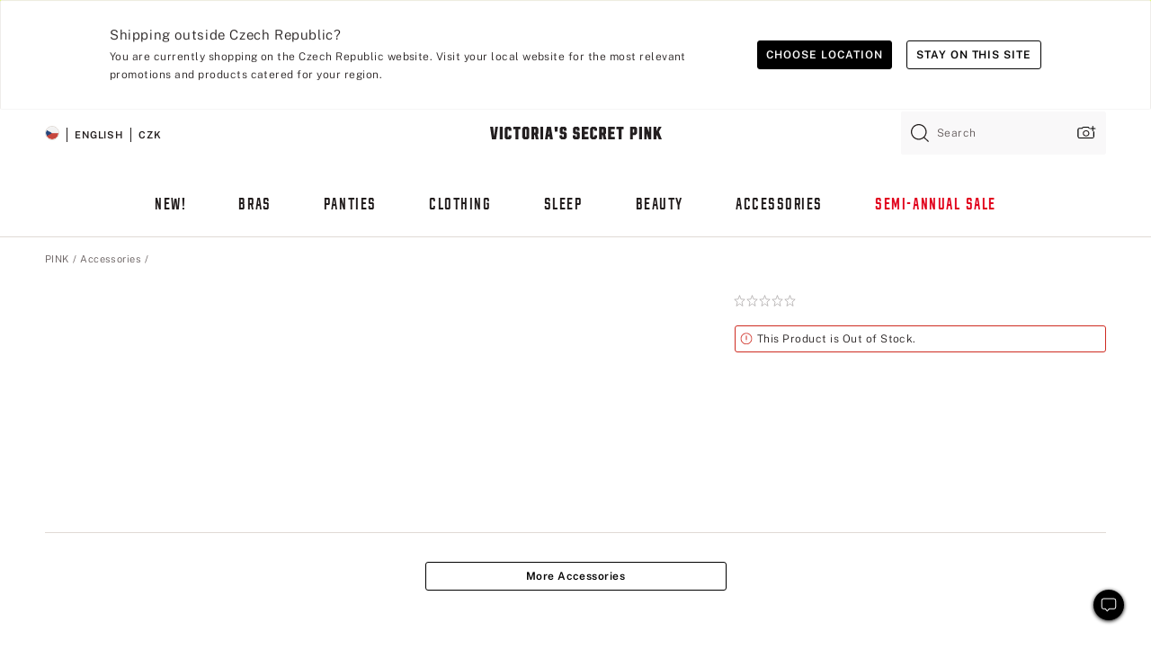

--- FILE ---
content_type: text/html
request_url: https://www.victoriassecret.com/cz/pink/accessories-catalog/5000009039
body_size: 3927
content:
<!DOCTYPE html><html lang="en" class="desktop" data-asset-path="/assets/m4919-RB2VHYJROOT9LIy4OR1Cg" data-device="desktop" data-brand="pink" data-template="product" data-channel="victorias-secret-desktop-tablet-eu" data-category-id="" data-page-category="" data-page-category-id="" data-parent-category-id="" data-page-title="Buy  - Order  online 5000009039" data-analytics-page-title="Buy  - Order  online 5000009039" data-deployed="2026-01-11T02:41:54.087Z" data-page-master-style-id="5000009039" data-basic="true"><head><script id="earlyBootstrap">(()=>{const e=document.cookie,t=e.indexOf("APPTYPE="),a=document.documentElement.classList,s=document.currentScript.dataset;if(t>=0){a.add("is-app");const i=t+8,r=e.slice(i);let n="";r.startsWith("IOSHANDHELD")?(a.add("is-app-ios"),s.appPlatform="ios",n=e.slice(i+12)):r.startsWith("ANDROIDHANDHELD")&&(a.add("is-app-android"),s.appPlatform="android",n=e.slice(i+16)),n.startsWith("VS")?s.appBrand="vs":n.startsWith("PN")&&(s.appBrand="pn"),s.appPlatform&&s.appBrand&&(s.appType=s.appPlatform+"-"+s.appBrand)}if(("true"===new URL(window.location.href).searchParams.get("isNativeShopTabEnabled")||"true"===sessionStorage.getItem("isNativeShopTabEnabled"))&&(document.documentElement.classList.add("is-native-shop-tab-enabled"),sessionStorage.setItem("isNativeShopTabEnabled","true")),performance.getEntriesByType)for(const{serverTiming:e}of performance.getEntriesByType("navigation"))if(e)for(const{name:t,description:a}of e)"ssrStatus"===t?s.ssrStatus=a:"basicStatus"===t?s.basicStatus=a:"renderSource"===t?s.renderSource=a:"peceActive"===t&&(s.peceActive=a)})();</script><meta charSet="utf-8"/><meta name="viewport" id="viewport-settings" content="width=device-width, initial-scale=1, minimum-scale=1"/><meta property="og:type" content="website"/><meta property="og:site_name" content="Victoria&#x27;s Secret"/><meta name="twitter:site" content="@VictoriasSecret"/><meta property="og:image" content="https://www.victoriassecret.com/assets/m4919-RB2VHYJROOT9LIy4OR1Cg/images/pink-share.png"/><meta name="twitter:card" content="summary_large_image"/><meta property="og:title" content="Buy  - Order  online 5000009039 - PINK "/><link rel="icon" sizes="48x48" href="/assets/m4919-RB2VHYJROOT9LIy4OR1Cg/favicon.ico"/><link rel="apple-touch-icon" sizes="180x180" href="/assets/m4919-RB2VHYJROOT9LIy4OR1Cg/images/apple-touch-icon.png"/><link rel="apple-touch-icon" href="/assets/m4919-RB2VHYJROOT9LIy4OR1Cg/images/apple-touch-icon.png"/><meta name="format-detection" content="telephone=no"/> <link rel="alternate" href="https://www.victoriassecret.com/us/pink/accessories-catalog/5000009039" hrefLang="x-default"/><link rel="alternate" href="https://www.victoriassecret.com/at/pink/accessories-catalog/5000009039" hrefLang="en-AT"/><link rel="alternate" href="https://www.victoriassecret.com/au/pink/accessories-catalog/5000009039" hrefLang="en-AU"/><link rel="alternate" href="https://www.victoriassecret.com/be/pink/accessories-catalog/5000009039" hrefLang="en-BE"/><link rel="alternate" href="https://www.victoriassecret.com/ca/pink/accessories-catalog/5000009039" hrefLang="en-CA"/><link rel="alternate" href="https://www.victoriassecret.com/ch/pink/accessories-catalog/5000009039" hrefLang="en-CH"/><link rel="alternate" href="https://www.victoriassecret.com/cz/pink/accessories-catalog/5000009039" hrefLang="en-CZ"/><link rel="alternate" href="https://www.victoriassecret.com/de/pink/accessories-catalog/5000009039" hrefLang="en-DE"/><link rel="alternate" href="https://www.victoriassecret.com/fr/pink/accessories-catalog/5000009039" hrefLang="en-FR"/><link rel="alternate" href="https://www.victoriassecret.com/gr/pink/accessories-catalog/5000009039" hrefLang="en-GR"/><link rel="alternate" href="https://www.victoriassecret.com/hk/pink/accessories-catalog/5000009039" hrefLang="en-HK"/><link rel="alternate" href="https://www.victoriassecret.com/in/pink/accessories-catalog/5000009039" hrefLang="en-IN"/><link rel="alternate" href="https://www.victoriassecret.com/jp/pink/accessories-catalog/5000009039" hrefLang="en-JP"/><link rel="alternate" href="https://www.victoriassecret.com/kr/pink/accessories-catalog/5000009039" hrefLang="en-KR"/><link rel="alternate" href="https://www.victoriassecret.com/mx/pink/accessories-catalog/5000009039" hrefLang="en-MX"/><link rel="alternate" href="https://www.victoriassecret.com/nl/pink/accessories-catalog/5000009039" hrefLang="en-NL"/><link rel="alternate" href="https://www.victoriassecret.com/no/pink/accessories-catalog/5000009039" hrefLang="en-NO"/><link rel="alternate" href="https://www.victoriassecret.com/nz/pink/accessories-catalog/5000009039" hrefLang="en-NZ"/><link rel="alternate" href="https://www.victoriassecret.com/ro/pink/accessories-catalog/5000009039" hrefLang="en-RO"/><link rel="alternate" href="https://www.victoriassecret.com/se/pink/accessories-catalog/5000009039" hrefLang="en-SE"/><link rel="alternate" href="https://www.victoriassecret.com/sg/pink/accessories-catalog/5000009039" hrefLang="en-SG"/><link rel="alternate" href="https://www.victoriassecret.com/sk/pink/accessories-catalog/5000009039" hrefLang="en-SK"/><link rel="alternate" href="https://www.victoriassecret.com/us/pink/accessories-catalog/5000009039" hrefLang="en-US"/><link rel="alternate" href="https://fr.victoriassecret.com/be/pink/accessories-catalog/5000009039" hrefLang="fr-BE"/><link rel="alternate" href="https://fr.victoriassecret.com/bf/pink/accessories-catalog/5000009039" hrefLang="fr-BF"/><link rel="alternate" href="https://fr.victoriassecret.com/ch/pink/accessories-catalog/5000009039" hrefLang="fr-CH"/><link rel="alternate" href="https://fr.victoriassecret.com/fr/pink/accessories-catalog/5000009039" hrefLang="fr-FR"/><link rel="alternate" href="https://frca.victoriassecret.com/ca/pink/accessories-catalog/5000009039" hrefLang="fr-CA"/><link rel="alternate" href="https://de.victoriassecret.com/at/pink/accessories-catalog/5000009039" hrefLang="de-AT"/><link rel="alternate" href="https://de.victoriassecret.com/ch/pink/accessories-catalog/5000009039" hrefLang="de-CH"/><link rel="alternate" href="https://de.victoriassecret.com/de/pink/accessories-catalog/5000009039" hrefLang="de-DE"/><link rel="alternate" href="https://it.victoriassecret.com/it/pink/accessories-catalog/5000009039" hrefLang="it-IT"/><link rel="alternate" href="https://ja.victoriassecret.com/jp/pink/accessories-catalog/5000009039" hrefLang="ja-JP"/><link rel="alternate" href="https://ko.victoriassecret.com/kr/pink/accessories-catalog/5000009039" hrefLang="ko-KR"/><link rel="alternate" href="https://pl.victoriassecret.com/pl/pink/accessories-catalog/5000009039" hrefLang="pl-PL"/><link rel="alternate" href="https://es.victoriassecret.com/es/pink/accessories-catalog/5000009039" hrefLang="es-ES"/><link rel="alternate" href="https://sp.victoriassecret.com/ar/pink/accessories-catalog/5000009039" hrefLang="es-AR"/><link rel="alternate" href="https://sp.victoriassecret.com/bo/pink/accessories-catalog/5000009039" hrefLang="es-BO"/><link rel="alternate" href="https://sp.victoriassecret.com/bz/pink/accessories-catalog/5000009039" hrefLang="es-BZ"/><link rel="alternate" href="https://sp.victoriassecret.com/cl/pink/accessories-catalog/5000009039" hrefLang="es-CL"/><link rel="alternate" href="https://sp.victoriassecret.com/co/pink/accessories-catalog/5000009039" hrefLang="es-CO"/><link rel="alternate" href="https://sp.victoriassecret.com/cr/pink/accessories-catalog/5000009039" hrefLang="es-CR"/><link rel="alternate" href="https://sp.victoriassecret.com/do/pink/accessories-catalog/5000009039" hrefLang="es-DO"/><link rel="alternate" href="https://sp.victoriassecret.com/ec/pink/accessories-catalog/5000009039" hrefLang="es-EC"/><link rel="alternate" href="https://sp.victoriassecret.com/gt/pink/accessories-catalog/5000009039" hrefLang="es-GT"/><link rel="alternate" href="https://sp.victoriassecret.com/hn/pink/accessories-catalog/5000009039" hrefLang="es-HN"/><link rel="alternate" href="https://sp.victoriassecret.com/mx/pink/accessories-catalog/5000009039" hrefLang="es-MX"/><link rel="alternate" href="https://sp.victoriassecret.com/ni/pink/accessories-catalog/5000009039" hrefLang="es-NI"/><link rel="alternate" href="https://sp.victoriassecret.com/pa/pink/accessories-catalog/5000009039" hrefLang="es-PA"/><link rel="alternate" href="https://sp.victoriassecret.com/pe/pink/accessories-catalog/5000009039" hrefLang="es-PE"/><link rel="alternate" href="https://sp.victoriassecret.com/py/pink/accessories-catalog/5000009039" hrefLang="es-PY"/><link rel="alternate" href="https://sp.victoriassecret.com/sv/pink/accessories-catalog/5000009039" hrefLang="es-SV"/><link rel="alternate" href="https://sp.victoriassecret.com/us/pink/accessories-catalog/5000009039" hrefLang="es-US"/><link rel="alternate" href="https://sp.victoriassecret.com/uy/pink/accessories-catalog/5000009039" hrefLang="es-UY"/><link rel="alternate" href="https://sp.victoriassecret.com/ve/pink/accessories-catalog/5000009039" hrefLang="es-VE"/><link rel="alternate" href="https://nl.victoriassecret.com/nl/pink/accessories-catalog/5000009039" hrefLang="nl-NL"/><link href="/assets/m4919-RB2VHYJROOT9LIy4OR1Cg/templates/product/desktop/style.css" rel="stylesheet"/><title>Buy  - Order  online 5000009039 - PINK </title><style data-styled="" data-styled-version="5.3.9">.jMLnnC{position:absolute;top:0;width:100%;}/*!sc*/
.jMLnnC .fabric-masthead-static-brandbar{width:100%;margin:0;}/*!sc*/
.jMLnnC .fabric-masthead-static-brandbar > .fabric-masthead-static-brandbar-smo-holder{height:40px;background-color:#f9e2e7;}/*!sc*/
.jMLnnC .fabric-masthead-static-brandbar > .fabric-masthead-static-brandbar-container{height:40px;background-color:#f7f7f8;}/*!sc*/
.jMLnnC .fabric-masthead-logo-area{width:100%;-webkit-box-pack:center;-webkit-justify-content:center;-ms-flex-pack:center;justify-content:center;-webkit-justify-content:center;}/*!sc*/
.jMLnnC .fabric-masthead-logo-area.fabric-layout-breakpoints .fabric-static-masthead-logo{-webkit-flex:0 0 275px;-ms-flex:0 0 275px;flex:0 0 275px;height:40px;margin:24px auto 50px;background-color:#f5f5f6;border-radius:3px;}/*!sc*/
.jMLnnC .fabric-masthead-category-nav-item .fabric-masthead-category-nav-link{height:20px;width:90px;background-color:#f5f5f6;padding:0.334rem 0.334rem 0.334rem 4px;display:block;text-transform:uppercase;position:relative;}/*!sc*/
.jMLnnC .fabric-masthead-category-nav-item{margin-right:20px;border-radius:3px;}/*!sc*/
.jMLnnC .fabric-masthead-logo-area{display:-webkit-box;display:-webkit-flex;display:-ms-flexbox;display:flex;height:115px;-webkit-box-pack:justify;-webkit-justify-content:space-between;-ms-flex-pack:justify;justify-content:space-between;-webkit-align-items:center;-webkit-box-align:center;-ms-flex-align:center;align-items:center;}/*!sc*/
.jMLnnC .fabric-masthead-category-nav-menu{width:944px;display:-webkit-box;display:-webkit-flex;display:-ms-flexbox;display:flex;margin:0 auto;-webkit-box-pack:justify;-webkit-justify-content:space-between;-ms-flex-pack:justify;justify-content:space-between;-webkit-align-items:center;-webkit-box-align:center;-ms-flex-align:center;align-items:center;}/*!sc*/
[data-device='desktop'] .sc-d7p3b7-0 .fabric-masthead-category-nav-item{padding-bottom:0.334rem;}/*!sc*/
data-styled.g4[id="sc-d7p3b7-0"]{content:"jMLnnC,"}/*!sc*/
</style><style data-styled="" data-styled-version="5.3.9">.huVxo{-webkit-animation:fadein 1s ease-in;animation:fadein 1s ease-in;margin:0 auto;}/*!sc*/
@-webkit-keyframes fadein{0%{opacity:0;}50%{opacity:0;}100%{opacity:1;}}/*!sc*/
@keyframes fadein{0%{opacity:0;}50%{opacity:0;}100%{opacity:1;}}/*!sc*/
data-styled.g1[id="sc-hhncp1-0"]{content:"huVxo,"}/*!sc*/
.hIWGSz{position:absolute;inset:0;display:-webkit-box;display:-webkit-flex;display:-ms-flexbox;display:flex;-webkit-box-pack:center;-webkit-justify-content:center;-ms-flex-pack:center;justify-content:center;-webkit-align-items:center;-webkit-box-align:center;-ms-flex-align:center;align-items:center;}/*!sc*/
data-styled.g2[id="sc-17pbkyn-0"]{content:"hIWGSz,"}/*!sc*/
.kyFYCC{bottom:-100px;right:0;margin:1rem;-webkit-animation:slidein 750ms ease-out 10s forwards;animation:slidein 750ms ease-out 10s forwards;}/*!sc*/
data-styled.g3[id="sc-17pbkyn-1"]{content:"kyFYCC,"}/*!sc*/
</style><style data-styled="" data-styled-version="5.3.9"></style><style data-styled="" data-styled-version="5.3.9"></style><style data-styled="" data-styled-version="5.3.9"></style><style data-styled="" data-styled-version="5.3.9"></style><style data-styled="" data-styled-version="5.3.9"></style><style data-styled="" data-styled-version="5.3.9"></style><style data-styled="" data-styled-version="5.3.9"></style><style data-styled="" data-styled-version="5.3.9"></style><link rel="preconnect" href="https://api.victoriassecret.com" crossorigin="use-credentials"/></head><body class="fabric"><div class="fabric-toast-traffic-control"></div><div class="fabric-main-container pink"><header class="react react-masthead-component" id="mastheadContainer" data-hydrate="true"><header class="fabric-masthead-component sc-d7p3b7-0 jMLnnC"><div class="fabric-masthead-static-brandbar"><div class="fabric-masthead-static-brandbar-smo-holder"></div><div class="fabric-masthead-static-brandbar-container"></div></div><div class="fabric-masthead-logo-area fabric-layout-breakpoints"><h1 class="fabric-static-masthead-logo"></h1></div><nav class="fabric-masthead-static-category-nav-component"><ul class="fabric-masthead-category-nav-menu" role="menu"><li class="fabric-masthead-category-nav-item" role="none"><a class="fabric-masthead-category-nav-link"></a></li><li class="fabric-masthead-category-nav-item" role="none"><a class="fabric-masthead-category-nav-link"></a></li><li class="fabric-masthead-category-nav-item" role="none"><a class="fabric-masthead-category-nav-link"></a></li><li class="fabric-masthead-category-nav-item" role="none"><a class="fabric-masthead-category-nav-link"></a></li><li class="fabric-masthead-category-nav-item" role="none"><a class="fabric-masthead-category-nav-link"></a></li><li class="fabric-masthead-category-nav-item" role="none"><a class="fabric-masthead-category-nav-link"></a></li><li class="fabric-masthead-category-nav-item" role="none"><a class="fabric-masthead-category-nav-link"></a></li><li class="fabric-masthead-category-nav-item" role="none"><a class="fabric-masthead-category-nav-link"></a></li><li class="fabric-masthead-category-nav-item" role="none"><a class="fabric-masthead-category-nav-link"></a></li></ul></nav></header></header><main><div class="react react-product" id="componentContainer" data-hydrate="true"><div class="fabric-page-loading"><div class="fabric-page-spinner sc-17pbkyn-0 hIWGSz"><div class="fabric-spinner-element sc-hhncp1-0 huVxo"><div><span class="fabric-hide-a11y-element">Loading...</span></div><div></div><div></div><div></div><div></div><div></div><div></div><div></div><div></div><div></div><div></div><div></div></div></div><div class="fabric-toast-utility static-site"><div class="toast-container"><strong>Page is taking longer to load than expected.</strong></div></div></div></div></main><footer class="react react-footer-component" id="footerContainer"></footer></div><div class="fabric-dialog-container" hidden=""></div><div class="fabric-speak-component fabric-hide-a11y-element" hidden=""></div><div class="react react-offer-from-email-dialog" id="reactOfferFromEmailDialogContainer"></div><div class="fabric-salesforce-chat-dialog"></div><div class="react-email-sign-up" id="reactEmailSignUpContainer"></div><div class="react-toast-traffic-control" id="reactToastTrafficControlContainer"></div><div class="react react-add-to-bag-overlay" id="reactAddToBagOverlayContainer"></div><div class="react react-franchise-redirect" id="reactFranchiseRedirectContainer"></div><div class="react react-country-confirmation-component" id="reactCountryConfirmationContainer"></div><div class="react react-session-expiration-drawer" id="reactSessionExpirationContainer"></div><script id="brastrap-data" type="application/json" data-page-data="{&quot;categoryId&quot;:&quot;&quot;}">{"endpoints":[{"key":"analyticsCore","context":"analytics","version":"v3","path":"global","www":false,"pci":false},{"key":"authStatus","context":"auth","version":"v27","path":"status","method":"POST","prioritized":true,"www":false,"pci":false},{"key":"featureFlags","context":"experience","version":"v4","path":"feature-flags","www":false,"pci":false,"prioritized":true,"timeout":7000,"queryWhitelist":["cm_mmc"]},{"key":"countryList","context":"settings","version":"v3","path":"countries","www":false,"pci":false},{"key":"languageList","context":"settings","version":"v3","path":"languages","www":false,"pci":false},{"key":"dataPrivacyRightsGPCSettings","context":"dataprivacyrights","version":"v7","path":"jwt","www":false,"pci":false},{"key":"zipGating","context":"gatingexperience","version":"v1","path":"sddgating","www":false,"pci":false,"prioritized":true},{"key":"navigations","context":"navigations","version":"v8","path":"navigations?channel=victorias-secret-desktop-tablet-eu","www":false,"pci":false,"queryWhitelist":["cm_mmc"],"overrides":{"featureFlags.dimensions[dimension=F908].active=B&&featureFlags.dimensions[dimension=FC05].active=B":{"version":"v9"}}},{"key":"environment","context":"assets","version":"m4919-RB2VHYJROOT9LIy4OR1Cg","path":"settings.json","www":true,"pci":false},{"key":"bagCount","context":"orders","version":"v38","path":"bag/count","www":false,"pci":false,"overrides":{"featureFlags.dimensions[dimension=F302].active=C":{"version":"v39","path":"bag/count"}}},{"key":"contentPersonalizationMonitor","context":"contentpersonalization","version":"v5","path":"monitor","www":false,"pci":false,"overrides":{"featureFlags.dimensions[dimension=F908].active=B&&featureFlags.dimensions[dimension=FC05].active=B":{"version":"v6"}}},{"key":"breadcrumbsProduct","context":"breadcrumbs","version":"v4","path":"breadcrumbs?collectionId=bce3f598-ee3a-48b1-b56d-40f9143060c7","www":false,"pci":false,"queryWhitelist":["collectionId"]},{"key":"productPageInstance","context":"products","version":"v37","path":"page/5000009039?collectionId=223336db-712d-47eb-bed8-c88553cd90a5&isWishlistEnabled=true","www":false,"pci":false,"queryWhitelist":["productId","cm_mmc","stackId","collectionId","includeGenerics","priceType"],"overrides":{"featureFlags.dimensions[dimension=F020].active=C":{"version":"v94"}}},{"key":"pageAnalytics","context":"pageinfo","version":"v1","path":"byid?collectionId=223336db-712d-47eb-bed8-c88553cd90a5","www":false,"pci":false,"queryWhitelist":["collectionId"]},{"key":"modelDiversityTruthTable","context":"assets","version":"m4919-RB2VHYJROOT9LIy4OR1Cg","path":"data/modelDiversityTruthTable.json","www":true,"pci":false},{"key":"brandConfigs","context":"settings","version":"v3","path":"brandconfigs?brand=pink&region=international","www":false,"pci":false,"queryWhitelist":["brand","region"]}],"icons":["/assets/m4919-RB2VHYJROOT9LIy4OR1Cg/react/icon/brand.svg","/assets/m4919-RB2VHYJROOT9LIy4OR1Cg/react/icon/main.svg","/assets/m4919-RB2VHYJROOT9LIy4OR1Cg/react/icon/third-party.svg","/assets/m4919-RB2VHYJROOT9LIy4OR1Cg/react/icon/exclude.svg"],"scripts":["/assets/m4919-RB2VHYJROOT9LIy4OR1Cg/desktop/runtime.js","/assets/m4919-RB2VHYJROOT9LIy4OR1Cg/desktop/190.js","/assets/m4919-RB2VHYJROOT9LIy4OR1Cg/desktop/4448.js","/assets/m4919-RB2VHYJROOT9LIy4OR1Cg/desktop/4692.js","/assets/m4919-RB2VHYJROOT9LIy4OR1Cg/desktop/4870.js","/assets/m4919-RB2VHYJROOT9LIy4OR1Cg/desktop/8776.js","/assets/m4919-RB2VHYJROOT9LIy4OR1Cg/desktop/1384.js","/assets/m4919-RB2VHYJROOT9LIy4OR1Cg/desktop/5898.js","/assets/m4919-RB2VHYJROOT9LIy4OR1Cg/desktop/1440.js","/assets/m4919-RB2VHYJROOT9LIy4OR1Cg/desktop/8062.js","/assets/m4919-RB2VHYJROOT9LIy4OR1Cg/desktop/8684.js","/assets/m4919-RB2VHYJROOT9LIy4OR1Cg/desktop/4472.js","/assets/m4919-RB2VHYJROOT9LIy4OR1Cg/desktop/1006.js","/assets/m4919-RB2VHYJROOT9LIy4OR1Cg/templates/product/desktop/index.js"],"settings":{"apiUrl":"https://api.victoriassecret.com","pciApiUrl":"https://api2.victoriassecret.com"}}</script><script id="reactLibrary" src="/assets/m4919-RB2VHYJROOT9LIy4OR1Cg/desktop/react-18.js" defer=""></script><script id="sentryReactSdk" src="/assets/m4919-RB2VHYJROOT9LIy4OR1Cg/desktop/sentry-react-sdk.js" defer=""></script><script id="brastrap" src="/assets/m4919-RB2VHYJROOT9LIy4OR1Cg/brastrap.js" defer=""></script><script id="clientProps" type="application/json">{"apiData":{"cmsPage":{"oldPath":"","path":"/pink/accessories-catalog/5000009039","template":"product","productId":"5000009039","collectionId":"223336db-712d-47eb-bed8-c88553cd90a5","mppiCollectionId":"bce3f598-ee3a-48b1-b56d-40f9143060c7","masterStyleId":"5000009039","pagePath":"/pink/accessories-catalog","channel":"All","meta":{"id":"5000009039|223336db-712d-47eb-bed8-c88553cd90a5","name":"","language":"","title":"Buy  - Order  online 5000009039","metas":[{"name":"metaTitle","content":"Buy  - Order  online 5000009039"},{"name":"canonicalURL","content":"/pink/accessories-catalog/5000009039"}]},"analytics":{},"redirect":{}}},"brand":"pink","buildId":"m4919-RB2VHYJROOT9LIy4OR1Cg","category":"accessories-catalog","cmsPageChannel":"victorias-secret-desktop-tablet-eu","countryCode":"cz","deployEnv":{"wwwOrigin":"https://www.victoriassecret.com","apiOrigin":"https://api.victoriassecret.com","apiPciOrigin":"https://api2.victoriassecret.com","languageDomainSuffix":".victoriassecret.com","englishDomainPrefix":"www","assetsOrigin":"https://www.victoriassecret.com","assetsContext":"/assets","languageDomains":{"de.victoriassecret.com":{"domainCode":"de"},"es.victoriassecret.com":{"domainCode":"es"},"fr.victoriassecret.com":{"domainCode":"fr"},"frca.victoriassecret.com":{"domainCode":"frca"},"it.victoriassecret.com":{"domainCode":"it"},"ja.victoriassecret.com":{"domainCode":"ja"},"ko.victoriassecret.com":{"domainCode":"ko"},"pl.victoriassecret.com":{"domainCode":"pl"},"sp.victoriassecret.com":{"domainCode":"sp"}}},"deployEnvName":"production","deviceType":"desktop","endpoints":[{"key":"analyticsCore","context":"analytics","version":"v3","path":"global","www":false,"pci":false},{"key":"authStatus","context":"auth","version":"v27","path":"status","method":"POST","prioritized":true,"www":false,"pci":false},{"key":"featureFlags","context":"experience","version":"v4","path":"feature-flags","www":false,"pci":false,"prioritized":true,"timeout":7000,"queryWhitelist":["cm_mmc"]},{"key":"countryList","context":"settings","version":"v3","path":"countries","www":false,"pci":false},{"key":"languageList","context":"settings","version":"v3","path":"languages","www":false,"pci":false},{"key":"dataPrivacyRightsGPCSettings","context":"dataprivacyrights","version":"v7","path":"jwt","www":false,"pci":false},{"key":"zipGating","context":"gatingexperience","version":"v1","path":"sddgating","www":false,"pci":false,"prioritized":true},{"key":"navigations","context":"navigations","version":"v8","path":"navigations?channel=victorias-secret-desktop-tablet-eu","www":false,"pci":false,"queryWhitelist":["cm_mmc"],"overrides":{"featureFlags.dimensions[dimension=F908].active=B&&featureFlags.dimensions[dimension=FC05].active=B":{"version":"v9"}}},{"key":"environment","context":"assets","version":"m4919-RB2VHYJROOT9LIy4OR1Cg","path":"settings.json","www":true,"pci":false},{"key":"bagCount","context":"orders","version":"v38","path":"bag/count","www":false,"pci":false,"overrides":{"featureFlags.dimensions[dimension=F302].active=C":{"version":"v39","path":"bag/count"}}},{"key":"contentPersonalizationMonitor","context":"contentpersonalization","version":"v5","path":"monitor","www":false,"pci":false,"overrides":{"featureFlags.dimensions[dimension=F908].active=B&&featureFlags.dimensions[dimension=FC05].active=B":{"version":"v6"}}},{"key":"breadcrumbsProduct","context":"breadcrumbs","version":"v4","path":"breadcrumbs?collectionId=bce3f598-ee3a-48b1-b56d-40f9143060c7","www":false,"pci":false,"queryWhitelist":["collectionId"]},{"key":"productPageInstance","context":"products","version":"v37","path":"page/5000009039?collectionId=223336db-712d-47eb-bed8-c88553cd90a5&isWishlistEnabled=true","www":false,"pci":false,"queryWhitelist":["productId","cm_mmc","stackId","collectionId","includeGenerics","priceType"],"overrides":{"featureFlags.dimensions[dimension=F020].active=C":{"version":"v94"}}},{"key":"pageAnalytics","context":"pageinfo","version":"v1","path":"byid?collectionId=223336db-712d-47eb-bed8-c88553cd90a5","www":false,"pci":false,"queryWhitelist":["collectionId"]},{"key":"modelDiversityTruthTable","context":"assets","version":"m4919-RB2VHYJROOT9LIy4OR1Cg","path":"data/modelDiversityTruthTable.json","www":true,"pci":false},{"key":"brandConfigs","context":"settings","version":"v3","path":"brandconfigs?brand=pink&region=international","www":false,"pci":false,"queryWhitelist":["brand","region"]}],"languageCode":"en","react18Mode":false,"sanitizedUrl":"https://www.victoriassecret.com/cz/pink/accessories-catalog/5000009039","timestamp":1768099314087,"enableSentry":true}</script></body></html>

--- FILE ---
content_type: image/svg+xml
request_url: https://www.victoriassecret.com/images/vsweb/bc70d26c-9d7e-4692-809a-32a2c5c543f4/VS_PINK_International_OneLine_Black1.svg
body_size: 1289
content:
<?xml version="1.0" encoding="utf-8"?>
<svg xmlns="http://www.w3.org/2000/svg" fill="none" height="14" viewBox="0 0 191 14" width="191">
<g clip-path="url(#clip0_7863_31743)">
<path d="M5.82679 0L4.56851 10.382L3.33282 0H0L2.11649 14H6.66564L8.80149 0H5.82679ZM10.7179 14H13.912V0H10.7179V14ZM17.903 0L16.206 1.70069V12.3025L17.903 14.0032H22.0747L23.7718 12.3025V9.52194H20.8584V11.2808H19.4001V2.71917H20.8584V4.47806H23.7718V1.70069L22.0747 0H17.903ZM25.7656 0V2.71917H28.2015V14H31.3956V2.71917H33.8315V0H25.7689H25.7656ZM39.0195 2.71917H40.4165V11.2808H39.0195V2.71917ZM37.5225 0L35.8254 1.70069V12.3025L37.5225 14.0032H41.9135L43.6106 12.3025V1.70069L41.9135 0H37.5225ZM49.0954 2.71917H50.4924V6.47945H49.0954V2.71917ZM45.9045 0V14H49.0986V9.19861H49.8762L50.8925 14H54.0446L52.7089 8.4H52.7896L53.6865 7.47852V1.70069L51.9894 0H45.9013H45.9045ZM55.9224 14H59.1164V0H55.9224V14ZM65.3014 3.62125L65.8789 8.46143H64.7012L65.3014 3.62125ZM63.1687 0L61.0522 14H64.0657L64.4044 11.0383H66.1821L66.5403 14H69.8537L67.7179 0H63.1687ZM71.6282 0L72.0864 5.44157H74.8417L75.2998 0H71.6282ZM79.2327 0L77.5357 1.70069V6.56028L79.2327 8.26097H81.988V11.2808H80.3716V9.52194H77.3582V12.3025L79.0553 14.0032H83.4851L85.1821 12.3025V7.24249L83.4851 5.5418H80.7298V2.7224H81.988V4.48129H85.0015V1.70069L83.285 0H79.2327ZM93.8417 0L92.1446 1.70069V6.56028L93.8417 8.26097H96.597V11.2808H94.9806V9.52194H91.9671V12.3025L93.6642 14.0032H98.094L99.791 12.3025V7.24249L98.094 5.5418H95.3387V2.7224H96.597V4.48129H99.6104V1.70069L97.894 0H93.8417ZM101.985 0V14H109.389V11.2808H105.179V8.26097H108.712V5.5418H105.179V2.7224H109.389V0H101.985ZM113.061 0L111.364 1.70069V12.3025L113.061 14.0032H117.233L118.93 12.3025V9.52194H116.016V11.2808H114.558V2.71917H116.016V4.47806H118.93V1.70069L117.233 0H113.061ZM124.418 2.71917H125.815V6.47945H124.418V2.71917ZM121.224 0V14H124.418V9.19861H125.195L126.212 14H129.364L128.028 8.4H128.109L129.006 7.47852V1.70069L127.309 0H121.22H121.224ZM131.245 0V14H138.649V11.2808H134.439V8.26097H137.972V5.5418H134.439V2.7224H138.649V0H131.245ZM140.524 0V2.71917H142.96V14H146.154V2.71917H148.59V0H140.527H140.524ZM158.866 2.71917H160.263V6.47945H158.866V2.71917ZM155.671 0V14H158.866V9.19861H161.76L163.457 7.47852V1.70069L161.76 0H155.671ZM165.751 14H168.945V0H165.751V14ZM176.707 0V6.32102L174.552 0H171.439V14H174.033V7.67898L176.188 14H179.301V0H176.707ZM187.348 0L184.993 4.97921V0H181.798V14H184.993V10.5404L185.712 9.22125L187.567 14.0032H191L187.687 5.58383L190.739 0.00323326H187.345L187.348 0Z" fill="#231F20"/>
</g>
<defs>
<clipPath id="clip0_7863_31743">
<rect fill="white" height="14" width="191"/>
</clipPath>
</defs>
</svg>